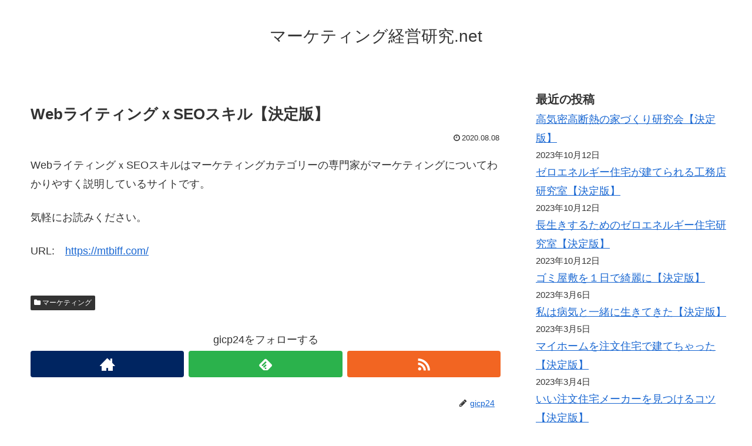

--- FILE ---
content_type: text/html; charset=UTF-8
request_url: https://marketkenkyu.net/archives/1179
body_size: 14222
content:
<!doctype html>
<html lang="ja">

<head>
  
  
<meta charset="utf-8">

<meta http-equiv="X-UA-Compatible" content="IE=edge">

<meta name="HandheldFriendly" content="True">
<meta name="MobileOptimized" content="320">
<meta name="viewport" content="width=device-width, initial-scale=1"/>



<title>WebライティングｘSEOスキル【決定版】  |  マーケティング経営研究.net</title>
<meta name='robots' content='max-image-preview:large' />
<link rel='dns-prefetch' href='//cdnjs.cloudflare.com' />
<link rel='dns-prefetch' href='//maxcdn.bootstrapcdn.com' />
<link rel="alternate" type="application/rss+xml" title="マーケティング経営研究.net &raquo; フィード" href="https://marketkenkyu.net/feed" />
<link rel="alternate" type="application/rss+xml" title="マーケティング経営研究.net &raquo; コメントフィード" href="https://marketkenkyu.net/comments/feed" />
<link rel="alternate" type="application/rss+xml" title="マーケティング経営研究.net &raquo; WebライティングｘSEOスキル【決定版】 のコメントのフィード" href="https://marketkenkyu.net/archives/1179/feed" />
<style id='wp-img-auto-sizes-contain-inline-css'>
img:is([sizes=auto i],[sizes^="auto," i]){contain-intrinsic-size:3000px 1500px}
/*# sourceURL=wp-img-auto-sizes-contain-inline-css */
</style>
<link rel='stylesheet' id='cocoon-style-css' href='https://marketkenkyu.net/wp-content/themes/cocoon-master/style.css?ver=6.9&#038;fver=20190216043208' media='all' />
<style id='cocoon-style-inline-css'>
@media screen and (max-width:480px){.page-body{font-size:16px}}.main{width:860px}.sidebar{width:356px}@media screen and (max-width:1242px){ .wrap{width:auto}.main,.sidebar,.sidebar-left .main,.sidebar-left .sidebar{margin:0 .5%}.main{width:67%}.sidebar{padding:0 10px;width:30%}.entry-card-thumb{width:38%}.entry-card-content{margin-left:40%}}body::after{content:url(https://marketkenkyu.net/wp-content/themes/cocoon-master/lib/analytics/access.php?post_id=1179&post_type=post);visibility:hidden;position:absolute;bottom:0;right:0;width:1px;height:1px;overflow:hidden} .toc-checkbox{display:none}.toc-content{visibility:hidden;  height:0;opacity:.2;transition:all .5s ease-out}.toc-checkbox:checked~.toc-content{ visibility:visible;padding-top:.6em;height:100%;opacity:1}.toc-title::after{content:'[開く]';margin-left:.5em;cursor:pointer;font-size:.8em}.toc-title:hover::after{text-decoration:underline}.toc-checkbox:checked+.toc-title::after{content:'[閉じる]'}#respond{display:none}.entry-content>*,.demo .entry-content p{line-height:1.8}.entry-content>*,.demo .entry-content p{margin-top:1.4em;margin-bottom:1.4em}.entry-content>.micro-top{margin-bottom:-1.54em}.entry-content>.micro-balloon{margin-bottom:-1.12em}.entry-content>.micro-bottom{margin-top:-1.54em}.entry-content>.micro-bottom.micro-balloon{margin-top:-1.12em;margin-bottom:1.4em}
/*# sourceURL=cocoon-style-inline-css */
</style>
<link rel='stylesheet' id='font-awesome-style-css' href='https://maxcdn.bootstrapcdn.com/font-awesome/4.7.0/css/font-awesome.min.css?ver=6.9' media='all' />
<link rel='stylesheet' id='icomoon-style-css' href='https://marketkenkyu.net/wp-content/themes/cocoon-master/webfonts/icomoon/style.css?ver=6.9&#038;fver=20190216043208' media='all' />
<link rel='stylesheet' id='baguettebox-style-css' href='https://marketkenkyu.net/wp-content/themes/cocoon-master/plugins/baguettebox/dist/baguetteBox.min.css?ver=6.9&#038;fver=20190216043208' media='all' />
<link rel='stylesheet' id='slick-theme-style-css' href='https://marketkenkyu.net/wp-content/themes/cocoon-master/plugins/slick/slick-theme.css?ver=6.9&#038;fver=20190216043208' media='all' />
<link rel='stylesheet' id='cocoon-child-style-css' href='https://marketkenkyu.net/wp-content/themes/cocoon-child-master/style.css?ver=6.9&#038;fver=20210601012502' media='all' />
<style id='wp-block-library-inline-css'>
:root{--wp-block-synced-color:#7a00df;--wp-block-synced-color--rgb:122,0,223;--wp-bound-block-color:var(--wp-block-synced-color);--wp-editor-canvas-background:#ddd;--wp-admin-theme-color:#007cba;--wp-admin-theme-color--rgb:0,124,186;--wp-admin-theme-color-darker-10:#006ba1;--wp-admin-theme-color-darker-10--rgb:0,107,160.5;--wp-admin-theme-color-darker-20:#005a87;--wp-admin-theme-color-darker-20--rgb:0,90,135;--wp-admin-border-width-focus:2px}@media (min-resolution:192dpi){:root{--wp-admin-border-width-focus:1.5px}}.wp-element-button{cursor:pointer}:root .has-very-light-gray-background-color{background-color:#eee}:root .has-very-dark-gray-background-color{background-color:#313131}:root .has-very-light-gray-color{color:#eee}:root .has-very-dark-gray-color{color:#313131}:root .has-vivid-green-cyan-to-vivid-cyan-blue-gradient-background{background:linear-gradient(135deg,#00d084,#0693e3)}:root .has-purple-crush-gradient-background{background:linear-gradient(135deg,#34e2e4,#4721fb 50%,#ab1dfe)}:root .has-hazy-dawn-gradient-background{background:linear-gradient(135deg,#faaca8,#dad0ec)}:root .has-subdued-olive-gradient-background{background:linear-gradient(135deg,#fafae1,#67a671)}:root .has-atomic-cream-gradient-background{background:linear-gradient(135deg,#fdd79a,#004a59)}:root .has-nightshade-gradient-background{background:linear-gradient(135deg,#330968,#31cdcf)}:root .has-midnight-gradient-background{background:linear-gradient(135deg,#020381,#2874fc)}:root{--wp--preset--font-size--normal:16px;--wp--preset--font-size--huge:42px}.has-regular-font-size{font-size:1em}.has-larger-font-size{font-size:2.625em}.has-normal-font-size{font-size:var(--wp--preset--font-size--normal)}.has-huge-font-size{font-size:var(--wp--preset--font-size--huge)}.has-text-align-center{text-align:center}.has-text-align-left{text-align:left}.has-text-align-right{text-align:right}.has-fit-text{white-space:nowrap!important}#end-resizable-editor-section{display:none}.aligncenter{clear:both}.items-justified-left{justify-content:flex-start}.items-justified-center{justify-content:center}.items-justified-right{justify-content:flex-end}.items-justified-space-between{justify-content:space-between}.screen-reader-text{border:0;clip-path:inset(50%);height:1px;margin:-1px;overflow:hidden;padding:0;position:absolute;width:1px;word-wrap:normal!important}.screen-reader-text:focus{background-color:#ddd;clip-path:none;color:#444;display:block;font-size:1em;height:auto;left:5px;line-height:normal;padding:15px 23px 14px;text-decoration:none;top:5px;width:auto;z-index:100000}html :where(.has-border-color){border-style:solid}html :where([style*=border-top-color]){border-top-style:solid}html :where([style*=border-right-color]){border-right-style:solid}html :where([style*=border-bottom-color]){border-bottom-style:solid}html :where([style*=border-left-color]){border-left-style:solid}html :where([style*=border-width]){border-style:solid}html :where([style*=border-top-width]){border-top-style:solid}html :where([style*=border-right-width]){border-right-style:solid}html :where([style*=border-bottom-width]){border-bottom-style:solid}html :where([style*=border-left-width]){border-left-style:solid}html :where(img[class*=wp-image-]){height:auto;max-width:100%}:where(figure){margin:0 0 1em}html :where(.is-position-sticky){--wp-admin--admin-bar--position-offset:var(--wp-admin--admin-bar--height,0px)}@media screen and (max-width:600px){html :where(.is-position-sticky){--wp-admin--admin-bar--position-offset:0px}}

/*# sourceURL=wp-block-library-inline-css */
</style><style id='wp-block-categories-inline-css' type='text/css'>
.wp-block-categories{box-sizing:border-box}.wp-block-categories.alignleft{margin-right:2em}.wp-block-categories.alignright{margin-left:2em}.wp-block-categories.wp-block-categories-dropdown.aligncenter{text-align:center}.wp-block-categories .wp-block-categories__label{display:block;width:100%}
/*# sourceURL=https://marketkenkyu.net/wp-includes/blocks/categories/style.min.css */
</style>
<style id='wp-block-heading-inline-css' type='text/css'>
h1:where(.wp-block-heading).has-background,h2:where(.wp-block-heading).has-background,h3:where(.wp-block-heading).has-background,h4:where(.wp-block-heading).has-background,h5:where(.wp-block-heading).has-background,h6:where(.wp-block-heading).has-background{padding:1.25em 2.375em}h1.has-text-align-left[style*=writing-mode]:where([style*=vertical-lr]),h1.has-text-align-right[style*=writing-mode]:where([style*=vertical-rl]),h2.has-text-align-left[style*=writing-mode]:where([style*=vertical-lr]),h2.has-text-align-right[style*=writing-mode]:where([style*=vertical-rl]),h3.has-text-align-left[style*=writing-mode]:where([style*=vertical-lr]),h3.has-text-align-right[style*=writing-mode]:where([style*=vertical-rl]),h4.has-text-align-left[style*=writing-mode]:where([style*=vertical-lr]),h4.has-text-align-right[style*=writing-mode]:where([style*=vertical-rl]),h5.has-text-align-left[style*=writing-mode]:where([style*=vertical-lr]),h5.has-text-align-right[style*=writing-mode]:where([style*=vertical-rl]),h6.has-text-align-left[style*=writing-mode]:where([style*=vertical-lr]),h6.has-text-align-right[style*=writing-mode]:where([style*=vertical-rl]){rotate:180deg}
/*# sourceURL=https://marketkenkyu.net/wp-includes/blocks/heading/style.min.css */
</style>
<style id='wp-block-latest-posts-inline-css' type='text/css'>
.wp-block-latest-posts{box-sizing:border-box}.wp-block-latest-posts.alignleft{margin-right:2em}.wp-block-latest-posts.alignright{margin-left:2em}.wp-block-latest-posts.wp-block-latest-posts__list{list-style:none}.wp-block-latest-posts.wp-block-latest-posts__list li{clear:both;overflow-wrap:break-word}.wp-block-latest-posts.is-grid{display:flex;flex-wrap:wrap}.wp-block-latest-posts.is-grid li{margin:0 1.25em 1.25em 0;width:100%}@media (min-width:600px){.wp-block-latest-posts.columns-2 li{width:calc(50% - .625em)}.wp-block-latest-posts.columns-2 li:nth-child(2n){margin-right:0}.wp-block-latest-posts.columns-3 li{width:calc(33.33333% - .83333em)}.wp-block-latest-posts.columns-3 li:nth-child(3n){margin-right:0}.wp-block-latest-posts.columns-4 li{width:calc(25% - .9375em)}.wp-block-latest-posts.columns-4 li:nth-child(4n){margin-right:0}.wp-block-latest-posts.columns-5 li{width:calc(20% - 1em)}.wp-block-latest-posts.columns-5 li:nth-child(5n){margin-right:0}.wp-block-latest-posts.columns-6 li{width:calc(16.66667% - 1.04167em)}.wp-block-latest-posts.columns-6 li:nth-child(6n){margin-right:0}}:root :where(.wp-block-latest-posts.is-grid){padding:0}:root :where(.wp-block-latest-posts.wp-block-latest-posts__list){padding-left:0}.wp-block-latest-posts__post-author,.wp-block-latest-posts__post-date{display:block;font-size:.8125em}.wp-block-latest-posts__post-excerpt,.wp-block-latest-posts__post-full-content{margin-bottom:1em;margin-top:.5em}.wp-block-latest-posts__featured-image a{display:inline-block}.wp-block-latest-posts__featured-image img{height:auto;max-width:100%;width:auto}.wp-block-latest-posts__featured-image.alignleft{float:left;margin-right:1em}.wp-block-latest-posts__featured-image.alignright{float:right;margin-left:1em}.wp-block-latest-posts__featured-image.aligncenter{margin-bottom:1em;text-align:center}
/*# sourceURL=https://marketkenkyu.net/wp-includes/blocks/latest-posts/style.min.css */
</style>
<style id='wp-block-loginout-inline-css' type='text/css'>
.wp-block-loginout{box-sizing:border-box}
/*# sourceURL=https://marketkenkyu.net/wp-includes/blocks/loginout/style.min.css */
</style>
<style id='wp-block-group-inline-css' type='text/css'>
.wp-block-group{box-sizing:border-box}:where(.wp-block-group.wp-block-group-is-layout-constrained){position:relative}
/*# sourceURL=https://marketkenkyu.net/wp-includes/blocks/group/style.min.css */
</style>
<style id='global-styles-inline-css' type='text/css'>
:root{--wp--preset--aspect-ratio--square: 1;--wp--preset--aspect-ratio--4-3: 4/3;--wp--preset--aspect-ratio--3-4: 3/4;--wp--preset--aspect-ratio--3-2: 3/2;--wp--preset--aspect-ratio--2-3: 2/3;--wp--preset--aspect-ratio--16-9: 16/9;--wp--preset--aspect-ratio--9-16: 9/16;--wp--preset--color--black: #000000;--wp--preset--color--cyan-bluish-gray: #abb8c3;--wp--preset--color--white: #ffffff;--wp--preset--color--pale-pink: #f78da7;--wp--preset--color--vivid-red: #cf2e2e;--wp--preset--color--luminous-vivid-orange: #ff6900;--wp--preset--color--luminous-vivid-amber: #fcb900;--wp--preset--color--light-green-cyan: #7bdcb5;--wp--preset--color--vivid-green-cyan: #00d084;--wp--preset--color--pale-cyan-blue: #8ed1fc;--wp--preset--color--vivid-cyan-blue: #0693e3;--wp--preset--color--vivid-purple: #9b51e0;--wp--preset--gradient--vivid-cyan-blue-to-vivid-purple: linear-gradient(135deg,rgb(6,147,227) 0%,rgb(155,81,224) 100%);--wp--preset--gradient--light-green-cyan-to-vivid-green-cyan: linear-gradient(135deg,rgb(122,220,180) 0%,rgb(0,208,130) 100%);--wp--preset--gradient--luminous-vivid-amber-to-luminous-vivid-orange: linear-gradient(135deg,rgb(252,185,0) 0%,rgb(255,105,0) 100%);--wp--preset--gradient--luminous-vivid-orange-to-vivid-red: linear-gradient(135deg,rgb(255,105,0) 0%,rgb(207,46,46) 100%);--wp--preset--gradient--very-light-gray-to-cyan-bluish-gray: linear-gradient(135deg,rgb(238,238,238) 0%,rgb(169,184,195) 100%);--wp--preset--gradient--cool-to-warm-spectrum: linear-gradient(135deg,rgb(74,234,220) 0%,rgb(151,120,209) 20%,rgb(207,42,186) 40%,rgb(238,44,130) 60%,rgb(251,105,98) 80%,rgb(254,248,76) 100%);--wp--preset--gradient--blush-light-purple: linear-gradient(135deg,rgb(255,206,236) 0%,rgb(152,150,240) 100%);--wp--preset--gradient--blush-bordeaux: linear-gradient(135deg,rgb(254,205,165) 0%,rgb(254,45,45) 50%,rgb(107,0,62) 100%);--wp--preset--gradient--luminous-dusk: linear-gradient(135deg,rgb(255,203,112) 0%,rgb(199,81,192) 50%,rgb(65,88,208) 100%);--wp--preset--gradient--pale-ocean: linear-gradient(135deg,rgb(255,245,203) 0%,rgb(182,227,212) 50%,rgb(51,167,181) 100%);--wp--preset--gradient--electric-grass: linear-gradient(135deg,rgb(202,248,128) 0%,rgb(113,206,126) 100%);--wp--preset--gradient--midnight: linear-gradient(135deg,rgb(2,3,129) 0%,rgb(40,116,252) 100%);--wp--preset--font-size--small: 13px;--wp--preset--font-size--medium: 20px;--wp--preset--font-size--large: 36px;--wp--preset--font-size--x-large: 42px;--wp--preset--spacing--20: 0.44rem;--wp--preset--spacing--30: 0.67rem;--wp--preset--spacing--40: 1rem;--wp--preset--spacing--50: 1.5rem;--wp--preset--spacing--60: 2.25rem;--wp--preset--spacing--70: 3.38rem;--wp--preset--spacing--80: 5.06rem;--wp--preset--shadow--natural: 6px 6px 9px rgba(0, 0, 0, 0.2);--wp--preset--shadow--deep: 12px 12px 50px rgba(0, 0, 0, 0.4);--wp--preset--shadow--sharp: 6px 6px 0px rgba(0, 0, 0, 0.2);--wp--preset--shadow--outlined: 6px 6px 0px -3px rgb(255, 255, 255), 6px 6px rgb(0, 0, 0);--wp--preset--shadow--crisp: 6px 6px 0px rgb(0, 0, 0);}:where(.is-layout-flex){gap: 0.5em;}:where(.is-layout-grid){gap: 0.5em;}body .is-layout-flex{display: flex;}.is-layout-flex{flex-wrap: wrap;align-items: center;}.is-layout-flex > :is(*, div){margin: 0;}body .is-layout-grid{display: grid;}.is-layout-grid > :is(*, div){margin: 0;}:where(.wp-block-columns.is-layout-flex){gap: 2em;}:where(.wp-block-columns.is-layout-grid){gap: 2em;}:where(.wp-block-post-template.is-layout-flex){gap: 1.25em;}:where(.wp-block-post-template.is-layout-grid){gap: 1.25em;}.has-black-color{color: var(--wp--preset--color--black) !important;}.has-cyan-bluish-gray-color{color: var(--wp--preset--color--cyan-bluish-gray) !important;}.has-white-color{color: var(--wp--preset--color--white) !important;}.has-pale-pink-color{color: var(--wp--preset--color--pale-pink) !important;}.has-vivid-red-color{color: var(--wp--preset--color--vivid-red) !important;}.has-luminous-vivid-orange-color{color: var(--wp--preset--color--luminous-vivid-orange) !important;}.has-luminous-vivid-amber-color{color: var(--wp--preset--color--luminous-vivid-amber) !important;}.has-light-green-cyan-color{color: var(--wp--preset--color--light-green-cyan) !important;}.has-vivid-green-cyan-color{color: var(--wp--preset--color--vivid-green-cyan) !important;}.has-pale-cyan-blue-color{color: var(--wp--preset--color--pale-cyan-blue) !important;}.has-vivid-cyan-blue-color{color: var(--wp--preset--color--vivid-cyan-blue) !important;}.has-vivid-purple-color{color: var(--wp--preset--color--vivid-purple) !important;}.has-black-background-color{background-color: var(--wp--preset--color--black) !important;}.has-cyan-bluish-gray-background-color{background-color: var(--wp--preset--color--cyan-bluish-gray) !important;}.has-white-background-color{background-color: var(--wp--preset--color--white) !important;}.has-pale-pink-background-color{background-color: var(--wp--preset--color--pale-pink) !important;}.has-vivid-red-background-color{background-color: var(--wp--preset--color--vivid-red) !important;}.has-luminous-vivid-orange-background-color{background-color: var(--wp--preset--color--luminous-vivid-orange) !important;}.has-luminous-vivid-amber-background-color{background-color: var(--wp--preset--color--luminous-vivid-amber) !important;}.has-light-green-cyan-background-color{background-color: var(--wp--preset--color--light-green-cyan) !important;}.has-vivid-green-cyan-background-color{background-color: var(--wp--preset--color--vivid-green-cyan) !important;}.has-pale-cyan-blue-background-color{background-color: var(--wp--preset--color--pale-cyan-blue) !important;}.has-vivid-cyan-blue-background-color{background-color: var(--wp--preset--color--vivid-cyan-blue) !important;}.has-vivid-purple-background-color{background-color: var(--wp--preset--color--vivid-purple) !important;}.has-black-border-color{border-color: var(--wp--preset--color--black) !important;}.has-cyan-bluish-gray-border-color{border-color: var(--wp--preset--color--cyan-bluish-gray) !important;}.has-white-border-color{border-color: var(--wp--preset--color--white) !important;}.has-pale-pink-border-color{border-color: var(--wp--preset--color--pale-pink) !important;}.has-vivid-red-border-color{border-color: var(--wp--preset--color--vivid-red) !important;}.has-luminous-vivid-orange-border-color{border-color: var(--wp--preset--color--luminous-vivid-orange) !important;}.has-luminous-vivid-amber-border-color{border-color: var(--wp--preset--color--luminous-vivid-amber) !important;}.has-light-green-cyan-border-color{border-color: var(--wp--preset--color--light-green-cyan) !important;}.has-vivid-green-cyan-border-color{border-color: var(--wp--preset--color--vivid-green-cyan) !important;}.has-pale-cyan-blue-border-color{border-color: var(--wp--preset--color--pale-cyan-blue) !important;}.has-vivid-cyan-blue-border-color{border-color: var(--wp--preset--color--vivid-cyan-blue) !important;}.has-vivid-purple-border-color{border-color: var(--wp--preset--color--vivid-purple) !important;}.has-vivid-cyan-blue-to-vivid-purple-gradient-background{background: var(--wp--preset--gradient--vivid-cyan-blue-to-vivid-purple) !important;}.has-light-green-cyan-to-vivid-green-cyan-gradient-background{background: var(--wp--preset--gradient--light-green-cyan-to-vivid-green-cyan) !important;}.has-luminous-vivid-amber-to-luminous-vivid-orange-gradient-background{background: var(--wp--preset--gradient--luminous-vivid-amber-to-luminous-vivid-orange) !important;}.has-luminous-vivid-orange-to-vivid-red-gradient-background{background: var(--wp--preset--gradient--luminous-vivid-orange-to-vivid-red) !important;}.has-very-light-gray-to-cyan-bluish-gray-gradient-background{background: var(--wp--preset--gradient--very-light-gray-to-cyan-bluish-gray) !important;}.has-cool-to-warm-spectrum-gradient-background{background: var(--wp--preset--gradient--cool-to-warm-spectrum) !important;}.has-blush-light-purple-gradient-background{background: var(--wp--preset--gradient--blush-light-purple) !important;}.has-blush-bordeaux-gradient-background{background: var(--wp--preset--gradient--blush-bordeaux) !important;}.has-luminous-dusk-gradient-background{background: var(--wp--preset--gradient--luminous-dusk) !important;}.has-pale-ocean-gradient-background{background: var(--wp--preset--gradient--pale-ocean) !important;}.has-electric-grass-gradient-background{background: var(--wp--preset--gradient--electric-grass) !important;}.has-midnight-gradient-background{background: var(--wp--preset--gradient--midnight) !important;}.has-small-font-size{font-size: var(--wp--preset--font-size--small) !important;}.has-medium-font-size{font-size: var(--wp--preset--font-size--medium) !important;}.has-large-font-size{font-size: var(--wp--preset--font-size--large) !important;}.has-x-large-font-size{font-size: var(--wp--preset--font-size--x-large) !important;}
/*# sourceURL=global-styles-inline-css */
</style>

<style id='classic-theme-styles-inline-css'>
/*! This file is auto-generated */
.wp-block-button__link{color:#fff;background-color:#32373c;border-radius:9999px;box-shadow:none;text-decoration:none;padding:calc(.667em + 2px) calc(1.333em + 2px);font-size:1.125em}.wp-block-file__button{background:#32373c;color:#fff;text-decoration:none}
/*# sourceURL=/wp-includes/css/classic-themes.min.css */
</style>
<link rel='shortlink' href='https://marketkenkyu.net/?p=1179' />
<!-- Cocoon site icon -->
<link rel="icon" href="https://marketkenkyu.net/wp-content/themes/cocoon-master/images/site-icon32x32.png" sizes="32x32" />
<link rel="icon" href="https://marketkenkyu.net/wp-content/themes/cocoon-master/images/site-icon192x192.png" sizes="192x192" />
<link rel="apple-touch-icon" href="https://marketkenkyu.net/wp-content/themes/cocoon-master/images/site-icon180x180.png" />
<meta name="msapplication-TileImage" content="https://marketkenkyu.net/wp-content/themes/cocoon-master/images/site-icon270x270.png" />
<!-- Cocoon canonical -->
<link rel="canonical" href="https://marketkenkyu.net/archives/1179">
<!-- Cocoon meta description -->
<meta name="description" content="WebライティングｘSEOスキルはマーケティングカテゴリーの専門家がマーケティングについてわかりやすく説明しているサイトです。気軽にお読みください。URL:　">
<!-- Cocoon meta keywords -->
<meta name="keywords" content="マーケティング">
<!-- Cocoon JSON-LD -->
<script type="application/ld+json">
{
  "@context": "https://schema.org",
  "@type": "Article",
  "mainEntityOfPage":{
    "@type":"WebPage",
    "@id":"https://marketkenkyu.net/archives/1179"
  },
  "headline": "WebライティングｘSEOスキル【決定版】",
  "image": {
    "@type": "ImageObject",
    "url": "https://marketkenkyu.net/wp-content/themes/cocoon-master/images/no-image-large.png",
    "width": 800,
    "height": 451
  },
  "datePublished": "2020-08-08T02:00:06+09:00",
  "dateModified": "2020-08-08T02:00:06+09:00",
  "author": {
    "@type": "Person",
    "name": "gicp24"
  },
  "publisher": {
    "@type": "Organization",
    "name": "マーケティング経営研究.net",
    "logo": {
      "@type": "ImageObject",
      "url": "https://marketkenkyu.net/wp-content/themes/cocoon-master/images/no-amp-logo.png",
      "width": 206,
      "height": 60
    }
  },
  "description": "WebライティングｘSEOスキルはマーケティングカテゴリーの専門家がマーケティングについてわかりやすく説明しているサイトです。気軽にお読みください。URL:　…"
}
</script>

<!-- OGP -->
<meta property="og:type" content="article">
<meta property="og:description" content="WebライティングｘSEOスキルはマーケティングカテゴリーの専門家がマーケティングについてわかりやすく説明しているサイトです。気軽にお読みください。URL:　">
<meta property="og:title" content="WebライティングｘSEOスキル【決定版】">
<meta property="og:url" content="https://marketkenkyu.net/archives/1179">
<meta property="og:image" content="https://marketkenkyu.net/wp-content/themes/cocoon-master/screenshot.jpg">
<meta property="og:site_name" content="マーケティング経営研究.net">
<meta property="og:locale" content="ja_JP">
<meta property="article:published_time" content="2020-08-08T02:00:06+09:00" />
<meta property="article:modified_time" content="2020-08-08T02:00:06+09:00" />
<meta property="article:section" content="マーケティング">
<!-- /OGP -->

<!-- Twitter Card -->
<meta name="twitter:card" content="summary">
<meta name="twitter:description" content="WebライティングｘSEOスキルはマーケティングカテゴリーの専門家がマーケティングについてわかりやすく説明しているサイトです。気軽にお読みください。URL:　">
<meta name="twitter:title" content="WebライティングｘSEOスキル【決定版】">
<meta name="twitter:url" content="https://marketkenkyu.net/archives/1179">
<meta name="twitter:image" content="https://marketkenkyu.net/wp-content/themes/cocoon-master/screenshot.jpg">
<meta name="twitter:domain" content="marketkenkyu.net">
<!-- /Twitter Card -->




</head>

<body class="wp-singular post-template-default single single-post postid-1179 single-format-standard wp-theme-cocoon-master wp-child-theme-cocoon-child-master public-page page-body categoryid-26 ff-yu-gothic fz-18px fw-400 hlt-center-logo-wrap ect-entry-card-wrap rect-entry-card-wrap  scrollable-sidebar no-scrollable-main sidebar-right mblt-slide-in author-admin mobile-button-slide-in no-mobile-sidebar no-thumbnail no-sp-snippet" itemscope itemtype="https://schema.org/WebPage">





<div id="container" class="container cf">
  
<div id="header-container" class="header-container">
  <div class="header-container-in hlt-center-logo">
    <header id="header" class="header cf" itemscope itemtype="https://schema.org/WPHeader">

      <div id="header-in" class="header-in wrap cf" itemscope itemtype="https://schema.org/WebSite">

        
<div class="tagline" itemprop="alternativeHeadline"></div>

        <div class="logo logo-header logo-text"><a href="https://marketkenkyu.net" class="site-name site-name-text-link" itemprop="url"><span class="site-name-text" itemprop="name about">マーケティング経営研究.net</span></a></div>
        
      </div>

    </header>

    <!-- Navigation -->
<nav id="navi" class="navi cf" itemscope itemtype="https://schema.org/SiteNavigationElement">
  <div id="navi-in" class="navi-in wrap cf">
          </div><!-- /#navi-in -->
</nav>
<!-- /Navigation -->
  </div><!-- /.header-container-in -->
</div><!-- /.header-container -->

  
  

  
  
  
  
  
  <div id="content" class="content cf">

    <div id="content-in" class="content-in wrap">

        <main id="main" class="main" itemscope itemtype="https://schema.org/Blog">



<article id="post-1179" class="article post-1179 post type-post status-publish format-standard hentry category-26-post" itemscope="itemscope" itemprop="blogPost" itemtype="https://schema.org/BlogPosting">
  
      
      
      <header class="article-header entry-header">
        <h1 class="entry-title" itemprop="headline">
          WebライティングｘSEOスキル【決定版】        </h1>

        
        
        <div class="eye-catch-wrap display-none">
<figure class="eye-catch" itemprop="image" itemscope itemtype="https://schema.org/ImageObject">
   <img src="https://marketkenkyu.net/wp-content/themes/cocoon-master/screenshot.jpg" width="880" height="660" alt="">  <meta itemprop="url" content="https://marketkenkyu.net/wp-content/themes/cocoon-master/screenshot.jpg">
  <meta itemprop="width" content="880">
  <meta itemprop="height" content="660">
  <span class="cat-label cat-label-26">マーケティング</span></figure>
</div>

        

        <div class="date-tags">
  <span class="post-date"><time class="entry-date date published updated" datetime="2020-08-08T02:00:06+09:00" itemprop="datePublished dateModified">2020.08.08</time></span>
  </div>


         
        
        
      </header>

      <div class="entry-content cf" itemprop="mainEntityOfPage">
      <p>WebライティングｘSEOスキルはマーケティングカテゴリーの専門家がマーケティングについてわかりやすく説明しているサイトです。</p>
<p>気軽にお読みください。</p>
<p>URL:　<a href="https://mtbiff.com/" target="_blank">https://mtbiff.com/</a></p>
      </div>

      
      <footer class="article-footer entry-footer">

        
        
        
<div class="entry-categories-tags ctdt-one-row">
  <div class="entry-categories"><a class="cat-link cat-link-26" href="https://marketkenkyu.net/archives/category/%e3%83%9e%e3%83%bc%e3%82%b1%e3%83%86%e3%82%a3%e3%83%b3%e3%82%b0">マーケティング</a></div>
  <div class="entry-tags"></div>
</div>

        
        
        
        
        
        <!-- SNSページ -->
<div class="sns-follow bc-brand-color fbc-hide">

    <div class="sns-follow-message">gicp24をフォローする</div>
    <div class="sns-follow-buttons sns-buttons">

      <a href="https://marketkenkyu.net" class="follow-button website-button website-follow-button-sq" target="_blank" title="著者サイト" rel="nofollow"><span class="icon-home-logo"></span></a>
  
  
  
  
  
  
  
  
  
  
  
  
  
      <a href="//feedly.com/i/subscription/feed/https%3A%2F%2Fmarketkenkyu.net%2Ffeed" class="follow-button feedly-button feedly-follow-button-sq" target="blank" title="feedlyで更新情報を購読" rel="nofollow"><span class="icon-feedly-logo"></span><span class="follow-count feedly-follow-count"></span></a>
  
      <a href="https://marketkenkyu.net/feed" class="follow-button rss-button rss-follow-button-sq" target="_blank" title="RSSで更新情報をフォロー" rel="nofollow"><span class="icon-rss-logo"></span></a>
  
  </div><!-- /.sns-follow-buttons -->

</div><!-- /.sns-follow -->

        
        
        
        <div class="footer-meta">
  <div class="author-info">
    <a href="https://marketkenkyu.net/archives/author/gicp24" class="author-link">
      <span class="post-author vcard author" itemprop="editor author creator copyrightHolder" itemscope itemtype="https://schema.org/Person">
        <span class="author-name fn" itemprop="name">gicp24</span>
      </span>
    </a>
  </div>
</div>

        <!-- publisher設定 -->
                <div class="publisher" itemprop="publisher" itemscope itemtype="https://schema.org/Organization">
            <div itemprop="logo" itemscope itemtype="https://schema.org/ImageObject">
              <img src="https://marketkenkyu.net/wp-content/themes/cocoon-master/images/no-amp-logo.png" width="206" height="60" alt="">
              <meta itemprop="url" content="https://marketkenkyu.net/wp-content/themes/cocoon-master/images/no-amp-logo.png">
              <meta itemprop="width" content="206">
              <meta itemprop="height" content="60">
            </div>
            <div itemprop="name">マーケティング経営研究.net</div>
        </div>
      </footer>

    </article>


<div class="under-entry-content">
  <aside id="related-entries" class="related-entries rect-entry-card">
  <h2 class="related-entry-heading">
    <span class="related-entry-main-heading main-caption">
      関連記事    </span>
      </h2>
  <div class="related-list">
           <a href="https://marketkenkyu.net/archives/775" class="related-entry-card-wrap a-wrap border-element cf" title="B2Bコンテンツマーケティングで負けない【決定版】">
<article class="related-entry-card e-card cf">

  <figure class="related-entry-card-thumb card-thumb e-card-thumb">
        <img src="https://marketkenkyu.net/wp-content/themes/cocoon-master/images/no-image-160.png" alt="" class="no-image related-entry-card-no-image" width="160" height="90" />
        <span class="cat-label cat-label-26">マーケティング</span>  </figure><!-- /.related-entry-thumb -->

  <div class="related-entry-card-content card-content e-card-content">
    <h3 class="related-entry-card-title card-title e-card-title">
      B2Bコンテンツマーケティングで負けない【決定版】    </h3>
        <div class="related-entry-card-snippet card-snippet e-card-snippet">
      B2Bコンテンツマーケティングで負けないはマーケティングカテゴリーの専門家がマーケティングについてわかりやすく説明しているサイトです。

気軽にお読みください。

URL:　    </div>
        <div class="related-entry-card-meta card-meta e-card-meta">
      <div class="related-entry-card-info e-card-info">
                              </div>
    </div>

  </div><!-- /.related-entry-card-content -->



</article><!-- /.related-entry-card -->
</a><!-- /.related-entry-card-wrap -->
       <a href="https://marketkenkyu.net/archives/785" class="related-entry-card-wrap a-wrap border-element cf" title="デマンドジェネレーションのツボ【決定版】">
<article class="related-entry-card e-card cf">

  <figure class="related-entry-card-thumb card-thumb e-card-thumb">
        <img src="https://marketkenkyu.net/wp-content/themes/cocoon-master/images/no-image-160.png" alt="" class="no-image related-entry-card-no-image" width="160" height="90" />
        <span class="cat-label cat-label-26">マーケティング</span>  </figure><!-- /.related-entry-thumb -->

  <div class="related-entry-card-content card-content e-card-content">
    <h3 class="related-entry-card-title card-title e-card-title">
      デマンドジェネレーションのツボ【決定版】    </h3>
        <div class="related-entry-card-snippet card-snippet e-card-snippet">
      デマンドジェネレーションのツボはマーケティングカテゴリーの専門家がマーケティングについてわかりやすく説明しているサイトです。

気軽にお読みください。

URL:　    </div>
        <div class="related-entry-card-meta card-meta e-card-meta">
      <div class="related-entry-card-info e-card-info">
                              </div>
    </div>

  </div><!-- /.related-entry-card-content -->



</article><!-- /.related-entry-card -->
</a><!-- /.related-entry-card-wrap -->
       <a href="https://marketkenkyu.net/archives/795" class="related-entry-card-wrap a-wrap border-element cf" title="ネットショップで今日から使えるリードナーチャリング【決定版】">
<article class="related-entry-card e-card cf">

  <figure class="related-entry-card-thumb card-thumb e-card-thumb">
        <img src="https://marketkenkyu.net/wp-content/themes/cocoon-master/images/no-image-160.png" alt="" class="no-image related-entry-card-no-image" width="160" height="90" />
        <span class="cat-label cat-label-26">マーケティング</span>  </figure><!-- /.related-entry-thumb -->

  <div class="related-entry-card-content card-content e-card-content">
    <h3 class="related-entry-card-title card-title e-card-title">
      ネットショップで今日から使えるリードナーチャリング【決定版】    </h3>
        <div class="related-entry-card-snippet card-snippet e-card-snippet">
      ネットショップで今日から使えるリードナーチャリングはマーケティングカテゴリーの専門家がマーケティングについてわかりやすく説明しているサイトです。

気軽にお読みください。

URL:　    </div>
        <div class="related-entry-card-meta card-meta e-card-meta">
      <div class="related-entry-card-info e-card-info">
                              </div>
    </div>

  </div><!-- /.related-entry-card-content -->



</article><!-- /.related-entry-card -->
</a><!-- /.related-entry-card-wrap -->
       <a href="https://marketkenkyu.net/archives/763" class="related-entry-card-wrap a-wrap border-element cf" title="そんなにメルマガって難しい？【決定版】">
<article class="related-entry-card e-card cf">

  <figure class="related-entry-card-thumb card-thumb e-card-thumb">
        <img src="https://marketkenkyu.net/wp-content/themes/cocoon-master/images/no-image-160.png" alt="" class="no-image related-entry-card-no-image" width="160" height="90" />
        <span class="cat-label cat-label-26">マーケティング</span>  </figure><!-- /.related-entry-thumb -->

  <div class="related-entry-card-content card-content e-card-content">
    <h3 class="related-entry-card-title card-title e-card-title">
      そんなにメルマガって難しい？【決定版】    </h3>
        <div class="related-entry-card-snippet card-snippet e-card-snippet">
      そんなにメルマガって難しい？はマーケティングカテゴリーの専門家がマーケティングについてわかりやすく説明しているサイトです。

気軽にお読みください。

URL:　    </div>
        <div class="related-entry-card-meta card-meta e-card-meta">
      <div class="related-entry-card-info e-card-info">
                              </div>
    </div>

  </div><!-- /.related-entry-card-content -->



</article><!-- /.related-entry-card -->
</a><!-- /.related-entry-card-wrap -->
       <a href="https://marketkenkyu.net/archives/784" class="related-entry-card-wrap a-wrap border-element cf" title="デマンドジェネレーションってナニ？から始まる【決定版】">
<article class="related-entry-card e-card cf">

  <figure class="related-entry-card-thumb card-thumb e-card-thumb">
        <img src="https://marketkenkyu.net/wp-content/themes/cocoon-master/images/no-image-160.png" alt="" class="no-image related-entry-card-no-image" width="160" height="90" />
        <span class="cat-label cat-label-26">マーケティング</span>  </figure><!-- /.related-entry-thumb -->

  <div class="related-entry-card-content card-content e-card-content">
    <h3 class="related-entry-card-title card-title e-card-title">
      デマンドジェネレーションってナニ？から始まる【決定版】    </h3>
        <div class="related-entry-card-snippet card-snippet e-card-snippet">
      デマンドジェネレーションってナニ？から始まるはマーケティングカテゴリーの専門家がマーケティングについてわかりやすく説明しているサイトです。

気軽にお読みください。

URL:　    </div>
        <div class="related-entry-card-meta card-meta e-card-meta">
      <div class="related-entry-card-info e-card-info">
                              </div>
    </div>

  </div><!-- /.related-entry-card-content -->



</article><!-- /.related-entry-card -->
</a><!-- /.related-entry-card-wrap -->
       <a href="https://marketkenkyu.net/archives/752" class="related-entry-card-wrap a-wrap border-element cf" title="みんなで考える最強のマーケティング【決定版】">
<article class="related-entry-card e-card cf">

  <figure class="related-entry-card-thumb card-thumb e-card-thumb">
        <img src="https://marketkenkyu.net/wp-content/themes/cocoon-master/images/no-image-160.png" alt="" class="no-image related-entry-card-no-image" width="160" height="90" />
        <span class="cat-label cat-label-26">マーケティング</span>  </figure><!-- /.related-entry-thumb -->

  <div class="related-entry-card-content card-content e-card-content">
    <h3 class="related-entry-card-title card-title e-card-title">
      みんなで考える最強のマーケティング【決定版】    </h3>
        <div class="related-entry-card-snippet card-snippet e-card-snippet">
      みんなで考える最強のマーケティングはマーケティングカテゴリーの専門家がマーケティングについてわかりやすく説明しているサイトです。

気軽にお読みください。

URL:　    </div>
        <div class="related-entry-card-meta card-meta e-card-meta">
      <div class="related-entry-card-info e-card-info">
                              </div>
    </div>

  </div><!-- /.related-entry-card-content -->



</article><!-- /.related-entry-card -->
</a><!-- /.related-entry-card-wrap -->
  
    </div>
</aside>

  
  
  <div id="pager-post-navi" class="pager-post-navi post-navi-default cf">
<a href="https://marketkenkyu.net/archives/146" title="イベント制作事務局の役割【決定版】" class="prev-post a-wrap border-element cf">
        <figure class="prev-post-thumb card-thumb"><img src="https://marketkenkyu.net/wp-content/themes/cocoon-master/images/no-image-160.png" alt="" class="no-image post-navi-no-image" srcset="https://marketkenkyu.net/wp-content/themes/cocoon-master/images/no-image-160.png 120w" width="120" height="68" sizes="(max-width: 120px) 120vw, 68px" /></figure>
        <div class="prev-post-title">イベント制作事務局の役割【決定版】</div></a><a href="https://marketkenkyu.net/archives/236" title="注文住宅で収納スペース設計に悩んだら【決定版】" class="next-post a-wrap cf">
        <figure class="next-post-thumb card-thumb">
        <img src="https://marketkenkyu.net/wp-content/themes/cocoon-master/images/no-image-160.png" alt="" class="no-image post-navi-no-image" srcset="https://marketkenkyu.net/wp-content/themes/cocoon-master/images/no-image-160.png 120w" width="120" height="68" sizes="(max-width: 120px) 120vw, 68px" /></figure>
<div class="next-post-title">注文住宅で収納スペース設計に悩んだら【決定版】</div></a></div><!-- /.pager-post-navi -->

  <!-- comment area -->
<div id="comment-area" class="comment-area">
  <section class="comment-list">
    <h2 id="comments" class="comment-title">
      コメント          </h2>

      </section>
  <aside class="comment-form">      <button id="comment-reply-btn" class="comment-btn key-btn">コメントを書き込む</button>
    	<div id="respond" class="comment-respond">
		<h3 id="reply-title" class="comment-reply-title">コメントをどうぞ <small><a rel="nofollow" id="cancel-comment-reply-link" href="/archives/1179#respond" style="display:none;">コメントをキャンセル</a></small></h3><form action="https://marketkenkyu.net/wp-comments-post.php" method="post" id="commentform" class="comment-form"><p class="comment-notes"><span id="email-notes">メールアドレスが公開されることはありません。</span> <span class="required">*</span> が付いている欄は必須項目です</p><p class="comment-form-comment"><label for="comment">コメント <span class="required">※</span></label> <textarea id="comment" name="comment" cols="45" rows="8" maxlength="65525" required="required"></textarea></p><p class="comment-form-author"><label for="author">名前 <span class="required">※</span></label> <input id="author" name="author" type="text" value="" size="30" maxlength="245" autocomplete="name" required="required" /></p>
<p class="comment-form-email"><label for="email">メール <span class="required">※</span></label> <input id="email" name="email" type="text" value="" size="30" maxlength="100" aria-describedby="email-notes" autocomplete="email" required="required" /></p>
<p class="comment-form-url"><label for="url">サイト</label> <input id="url" name="url" type="text" value="" size="30" maxlength="200" autocomplete="url" /></p>
<p class="comment-form-cookies-consent"><input id="wp-comment-cookies-consent" name="wp-comment-cookies-consent" type="checkbox" value="yes" /> <label for="wp-comment-cookies-consent">次回のコメントで使用するためブラウザーに自分の名前、メールアドレス、サイトを保存する。</label></p>
<p><img src="https://marketkenkyu.net/wp-content/siteguard/707469937.png" alt="CAPTCHA"></p><p><label for="siteguard_captcha">上に表示された文字を入力してください。</label><br /><input type="text" name="siteguard_captcha" id="siteguard_captcha" class="input" value="" size="10" aria-required="true" /><input type="hidden" name="siteguard_captcha_prefix" id="siteguard_captcha_prefix" value="707469937" /></p><p class="form-submit"><input name="submit" type="submit" id="submit" class="submit" value="コメントを送信" /> <input type='hidden' name='comment_post_ID' value='1179' id='comment_post_ID' />
<input type='hidden' name='comment_parent' id='comment_parent' value='0' />
</p></form>	</div><!-- #respond -->
	</aside></div><!-- /.comment area -->


  
</div>

<div id="breadcrumb" class="breadcrumb breadcrumb-category sbp-main-bottom" itemscope itemtype="https://schema.org/BreadcrumbList"><div class="breadcrumb-home" itemscope itemtype="https://schema.org/ListItem" itemprop="itemListElement"><span class="fa fa-home fa-fw"></span><a href="https://marketkenkyu.net" itemprop="item"><span itemprop="name">ホーム</span></a><meta itemprop="position" content="1" /><span class="sp"><span class="fa fa-angle-right"></span></span></div><div class="breadcrumb-item" itemscope itemtype="https://schema.org/ListItem" itemprop="itemListElement"><span class="fa fa-folder fa-fw"></span><a href="https://marketkenkyu.net/archives/category/%e3%83%9e%e3%83%bc%e3%82%b1%e3%83%86%e3%82%a3%e3%83%b3%e3%82%b0" itemprop="item"><span itemprop="name">マーケティング</span></a><meta itemprop="position" content="2" /></div></div><!-- /#breadcrumb -->

          </main>

        <div id="sidebar" class="sidebar nwa cf" role="complementary">

  
	<aside id="block-3" class="widget widget-sidebar widget-sidebar-standard widget_block">
<div class="wp-block-group"><div class="wp-block-group__inner-container is-layout-flow wp-block-group-is-layout-flow">
<h2 class="wp-block-heading">最近の投稿</h2>


<ul class="wp-block-latest-posts__list has-dates wp-block-latest-posts"><li><a class="wp-block-latest-posts__post-title" href="https://marketkenkyu.net/archives/1216">高気密高断熱の家づくり研究会【決定版】</a><time datetime="2023-10-12T18:07:31+09:00" class="wp-block-latest-posts__post-date">2023年10月12日</time></li>
<li><a class="wp-block-latest-posts__post-title" href="https://marketkenkyu.net/archives/1214">ゼロエネルギー住宅が建てられる工務店研究室【決定版】</a><time datetime="2023-10-12T18:06:09+09:00" class="wp-block-latest-posts__post-date">2023年10月12日</time></li>
<li><a class="wp-block-latest-posts__post-title" href="https://marketkenkyu.net/archives/1212">長生きするためのゼロエネルギー住宅研究室【決定版】</a><time datetime="2023-10-12T18:05:06+09:00" class="wp-block-latest-posts__post-date">2023年10月12日</time></li>
<li><a class="wp-block-latest-posts__post-title" href="https://marketkenkyu.net/archives/529">ゴミ屋敷を１日で綺麗に【決定版】</a><time datetime="2023-03-06T13:03:31+09:00" class="wp-block-latest-posts__post-date">2023年3月6日</time></li>
<li><a class="wp-block-latest-posts__post-title" href="https://marketkenkyu.net/archives/593">私は病気と一緒に生きてきた【決定版】</a><time datetime="2023-03-05T15:57:54+09:00" class="wp-block-latest-posts__post-date">2023年3月5日</time></li>
<li><a class="wp-block-latest-posts__post-title" href="https://marketkenkyu.net/archives/330">マイホームを注文住宅で建てちゃった【決定版】</a><time datetime="2023-03-04T09:37:59+09:00" class="wp-block-latest-posts__post-date">2023年3月4日</time></li>
<li><a class="wp-block-latest-posts__post-title" href="https://marketkenkyu.net/archives/211">いい注文住宅メーカーを見つけるコツ【決定版】</a><time datetime="2023-03-04T07:20:36+09:00" class="wp-block-latest-posts__post-date">2023年3月4日</time></li>
<li><a class="wp-block-latest-posts__post-title" href="https://marketkenkyu.net/archives/58">街エステで綺麗に痩せよう【決定版】</a><time datetime="2023-03-02T23:12:17+09:00" class="wp-block-latest-posts__post-date">2023年3月2日</time></li>
<li><a class="wp-block-latest-posts__post-title" href="https://marketkenkyu.net/archives/858">離婚相談駆け込みサイト【決定版】</a><time datetime="2023-03-02T09:22:50+09:00" class="wp-block-latest-posts__post-date">2023年3月2日</time></li>
<li><a class="wp-block-latest-posts__post-title" href="https://marketkenkyu.net/archives/1087">はじめての不動産相続ノウハウ【決定版】</a><time datetime="2023-02-28T15:01:41+09:00" class="wp-block-latest-posts__post-date">2023年2月28日</time></li>
<li><a class="wp-block-latest-posts__post-title" href="https://marketkenkyu.net/archives/1101">いい写真を研究するサイト【決定版】</a><time datetime="2023-02-28T05:10:32+09:00" class="wp-block-latest-posts__post-date">2023年2月28日</time></li>
<li><a class="wp-block-latest-posts__post-title" href="https://marketkenkyu.net/archives/33">エステで幸せ結婚生活を送ろう！【決定版】</a><time datetime="2023-02-27T17:58:00+09:00" class="wp-block-latest-posts__post-date">2023年2月27日</time></li>
<li><a class="wp-block-latest-posts__post-title" href="https://marketkenkyu.net/archives/437">水素で健康生活【決定版】</a><time datetime="2023-02-27T04:25:05+09:00" class="wp-block-latest-posts__post-date">2023年2月27日</time></li>
<li><a class="wp-block-latest-posts__post-title" href="https://marketkenkyu.net/archives/932">新築一戸建てのオーディオルーム改造部【決定版】</a><time datetime="2023-02-26T13:46:29+09:00" class="wp-block-latest-posts__post-date">2023年2月26日</time></li>
<li><a class="wp-block-latest-posts__post-title" href="https://marketkenkyu.net/archives/213">一番気になる注文住宅の費用【決定版】</a><time datetime="2023-02-25T06:11:24+09:00" class="wp-block-latest-posts__post-date">2023年2月25日</time></li>
<li><a class="wp-block-latest-posts__post-title" href="https://marketkenkyu.net/archives/671">薄毛に効果的な食生活の勘違い【決定版】</a><time datetime="2023-02-24T08:53:14+09:00" class="wp-block-latest-posts__post-date">2023年2月24日</time></li>
<li><a class="wp-block-latest-posts__post-title" href="https://marketkenkyu.net/archives/954">ビジネス始めるならまずはシェアオフィス【決定版】</a><time datetime="2023-02-24T06:07:38+09:00" class="wp-block-latest-posts__post-date">2023年2月24日</time></li>
<li><a class="wp-block-latest-posts__post-title" href="https://marketkenkyu.net/archives/1193">ただただ犬たちと健康食の日々【決定版】</a><time datetime="2023-02-23T23:35:56+09:00" class="wp-block-latest-posts__post-date">2023年2月23日</time></li>
<li><a class="wp-block-latest-posts__post-title" href="https://marketkenkyu.net/archives/957">コワーキングスペースとレンタルオフィスどっちがいい？【決定版】</a><time datetime="2023-02-23T05:38:26+09:00" class="wp-block-latest-posts__post-date">2023年2月23日</time></li>
<li><a class="wp-block-latest-posts__post-title" href="https://marketkenkyu.net/archives/1166">BtoBでもSNSマーケティングは効果的？【決定版】</a><time datetime="2023-02-23T04:14:40+09:00" class="wp-block-latest-posts__post-date">2023年2月23日</time></li>
<li><a class="wp-block-latest-posts__post-title" href="https://marketkenkyu.net/archives/190">夢の１軒家購入情報サイト【決定版】</a><time datetime="2023-02-21T19:24:34+09:00" class="wp-block-latest-posts__post-date">2023年2月21日</time></li>
<li><a class="wp-block-latest-posts__post-title" href="https://marketkenkyu.net/archives/1036">ジュエリーでどこまで変身できるのか？【決定版】</a><time datetime="2023-02-21T00:33:01+09:00" class="wp-block-latest-posts__post-date">2023年2月21日</time></li>
<li><a class="wp-block-latest-posts__post-title" href="https://marketkenkyu.net/archives/1104">青いフォトスタジオコレクション【決定版】</a><time datetime="2023-02-16T19:52:04+09:00" class="wp-block-latest-posts__post-date">2023年2月16日</time></li>
<li><a class="wp-block-latest-posts__post-title" href="https://marketkenkyu.net/archives/39">イマドキの30代男女のためのエステ情報【決定版】</a><time datetime="2023-02-15T17:35:31+09:00" class="wp-block-latest-posts__post-date">2023年2月15日</time></li>
<li><a class="wp-block-latest-posts__post-title" href="https://marketkenkyu.net/archives/740">歯科矯正の基礎知識【決定版】</a><time datetime="2023-02-14T15:22:37+09:00" class="wp-block-latest-posts__post-date">2023年2月14日</time></li>
<li><a class="wp-block-latest-posts__post-title" href="https://marketkenkyu.net/archives/535">片付け依頼業者選びの方法【決定版】</a><time datetime="2023-02-13T07:18:21+09:00" class="wp-block-latest-posts__post-date">2023年2月13日</time></li>
<li><a class="wp-block-latest-posts__post-title" href="https://marketkenkyu.net/archives/396">家を建てる方法を学ぶ【決定版】</a><time datetime="2023-02-12T09:24:53+09:00" class="wp-block-latest-posts__post-date">2023年2月12日</time></li>
<li><a class="wp-block-latest-posts__post-title" href="https://marketkenkyu.net/archives/453">健康になれる水の飲み方ガイド【決定版】</a><time datetime="2023-02-11T05:29:33+09:00" class="wp-block-latest-posts__post-date">2023年2月11日</time></li>
<li><a class="wp-block-latest-posts__post-title" href="https://marketkenkyu.net/archives/431">にきびの出来ない肌にする【決定版】</a><time datetime="2023-02-10T16:47:37+09:00" class="wp-block-latest-posts__post-date">2023年2月10日</time></li>
<li><a class="wp-block-latest-posts__post-title" href="https://marketkenkyu.net/archives/595">実は知らない病院の選び方【決定版】</a><time datetime="2023-02-10T15:55:33+09:00" class="wp-block-latest-posts__post-date">2023年2月10日</time></li>
</ul></div></div>
</aside><aside id="block-4" class="widget widget-sidebar widget-sidebar-standard widget_block">
<div class="wp-block-group"><div class="wp-block-group__inner-container is-layout-flow wp-block-group-is-layout-flow"></div></div>
</aside>
  
    <div id="sidebar-scroll" class="sidebar-scroll">
    <aside id="block-5" class="widget widget-sidebar widget-sidebar-scroll widget_block">
<div class="wp-block-group"><div class="wp-block-group__inner-container is-layout-flow wp-block-group-is-layout-flow"></div></div>
</aside><aside id="block-6" class="widget widget-sidebar widget-sidebar-scroll widget_block">
<div class="wp-block-group"><div class="wp-block-group__inner-container is-layout-flow wp-block-group-is-layout-flow">
<h2 class="wp-block-heading">カテゴリー</h2>


<ul class="wp-block-categories-list wp-block-categories">	<li class="cat-item cat-item-24"><a href="https://marketkenkyu.net/archives/category/aga">AGA</a>
</li>
	<li class="cat-item cat-item-13"><a href="https://marketkenkyu.net/archives/category/%e3%82%a4%e3%83%99%e3%83%b3%e3%83%88">イベント</a>
</li>
	<li class="cat-item cat-item-2"><a href="https://marketkenkyu.net/archives/category/%e3%82%a8%e3%82%b9%e3%83%86">エステ</a>
</li>
	<li class="cat-item cat-item-4"><a href="https://marketkenkyu.net/archives/category/%e3%82%ab%e3%82%a6%e3%83%b3%e3%82%bb%e3%83%aa%e3%83%b3%e3%82%b0">カウンセリング</a>
</li>
	<li class="cat-item cat-item-7"><a href="https://marketkenkyu.net/archives/category/%e3%82%ab%e3%83%a9%e3%83%bc%e3%82%bb%e3%83%a9%e3%83%94%e3%83%bc">カラーセラピー</a>
</li>
	<li class="cat-item cat-item-3"><a href="https://marketkenkyu.net/archives/category/%e3%82%af%e3%83%ac%e3%82%b8%e3%83%83%e3%83%88">クレジット</a>
</li>
	<li class="cat-item cat-item-31"><a href="https://marketkenkyu.net/archives/category/%e3%82%b7%e3%82%a7%e3%82%a2%e3%82%aa%e3%83%95%e3%82%a3%e3%82%b9">シェアオフィス</a>
</li>
	<li class="cat-item cat-item-33"><a href="https://marketkenkyu.net/archives/category/%e3%82%b8%e3%83%a5%e3%82%a8%e3%83%aa%e3%83%bc">ジュエリー</a>
</li>
	<li class="cat-item cat-item-34"><a href="https://marketkenkyu.net/archives/category/%e3%82%b9%e3%83%88%e3%83%a9%e3%83%83%e3%83%97">ストラップ</a>
</li>
	<li class="cat-item cat-item-14"><a href="https://marketkenkyu.net/archives/category/%e3%83%93%e3%83%83%e3%82%b0%e3%83%87%e3%83%bc%e3%82%bf">ビッグデータ</a>
</li>
	<li class="cat-item cat-item-36"><a href="https://marketkenkyu.net/archives/category/%e3%83%95%e3%82%a1%e3%83%83%e3%82%b7%e3%83%a7%e3%83%b3">ファッション</a>
</li>
	<li class="cat-item cat-item-20"><a href="https://marketkenkyu.net/archives/category/%e3%83%95%e3%82%b3%e3%82%a4%e3%83%80%e3%83%b3">フコイダン</a>
</li>
	<li class="cat-item cat-item-12"><a href="https://marketkenkyu.net/archives/category/%e3%83%9a%e3%83%83%e3%83%88">ペット</a>
</li>
	<li class="cat-item cat-item-26"><a href="https://marketkenkyu.net/archives/category/%e3%83%9e%e3%83%bc%e3%82%b1%e3%83%86%e3%82%a3%e3%83%b3%e3%82%b0">マーケティング</a>
</li>
	<li class="cat-item cat-item-10"><a href="https://marketkenkyu.net/archives/category/%e3%83%a1%e3%83%83%e3%82%ad">メッキ</a>
</li>
	<li class="cat-item cat-item-9"><a href="https://marketkenkyu.net/archives/category/%e4%bd%8f%e5%ae%85">住宅</a>
</li>
	<li class="cat-item cat-item-22"><a href="https://marketkenkyu.net/archives/category/%e5%82%b5%e5%8b%99">債務</a>
</li>
	<li class="cat-item cat-item-37"><a href="https://marketkenkyu.net/archives/category/%e5%86%99%e7%9c%9f%e9%a4%a8">写真館</a>
</li>
	<li class="cat-item cat-item-38"><a href="https://marketkenkyu.net/archives/category/%e5%a4%96%e6%a7%8b%e5%b7%a5%e4%ba%8b">外構工事</a>
</li>
	<li class="cat-item cat-item-32"><a href="https://marketkenkyu.net/archives/category/%e5%ad%90%e8%82%b2%e3%81%a6">子育て</a>
</li>
	<li class="cat-item cat-item-17"><a href="https://marketkenkyu.net/archives/category/%e5%b7%a5%e5%8b%99%e5%ba%97">工務店</a>
</li>
	<li class="cat-item cat-item-6"><a href="https://marketkenkyu.net/archives/category/%e6%9c%ac%e6%a3%9a">本棚</a>
</li>
	<li class="cat-item cat-item-25"><a href="https://marketkenkyu.net/archives/category/%e6%ad%af">歯</a>
</li>
	<li class="cat-item cat-item-16"><a href="https://marketkenkyu.net/archives/category/%e6%b0%b4%e7%b4%a0">水素</a>
</li>
	<li class="cat-item cat-item-18"><a href="https://marketkenkyu.net/archives/category/%e7%89%87%e4%bb%98%e3%81%91">片付け</a>
</li>
	<li class="cat-item cat-item-11"><a href="https://marketkenkyu.net/archives/category/%e7%94%b7%e6%80%a7%e3%82%a8%e3%82%b9%e3%83%86">男性エステ</a>
</li>
	<li class="cat-item cat-item-29"><a href="https://marketkenkyu.net/archives/category/%e7%95%99%e5%ad%a6">留学</a>
</li>
	<li class="cat-item cat-item-19"><a href="https://marketkenkyu.net/archives/category/%e7%97%85%e6%b0%97%e3%83%bb%e5%81%a5%e5%ba%b7%e3%83%bb%e7%97%85%e9%99%a2">病気・健康・病院</a>
</li>
	<li class="cat-item cat-item-27"><a href="https://marketkenkyu.net/archives/category/%e7%a4%be%e9%95%b7">社長</a>
</li>
	<li class="cat-item cat-item-8"><a href="https://marketkenkyu.net/archives/category/%e7%b5%8c%e5%96%b6">経営</a>
</li>
	<li class="cat-item cat-item-30"><a href="https://marketkenkyu.net/archives/category/%e7%b5%90%e5%a9%9a%e6%8c%87%e8%bc%aa">結婚指輪</a>
</li>
	<li class="cat-item cat-item-15"><a href="https://marketkenkyu.net/archives/category/%e7%be%8e%e5%ae%b9">美容</a>
</li>
	<li class="cat-item cat-item-5"><a href="https://marketkenkyu.net/archives/category/%e8%8b%b1%e8%aa%9e">英語</a>
</li>
	<li class="cat-item cat-item-23"><a href="https://marketkenkyu.net/archives/category/%e8%91%ac%e5%84%80">葬儀</a>
</li>
	<li class="cat-item cat-item-21"><a href="https://marketkenkyu.net/archives/category/%e8%bb%8a">車</a>
</li>
	<li class="cat-item cat-item-35"><a href="https://marketkenkyu.net/archives/category/%e9%81%ba%e8%a8%80%e7%9b%b8%e7%b6%9a">遺言相続</a>
</li>
	<li class="cat-item cat-item-28"><a href="https://marketkenkyu.net/archives/category/%e9%9b%a2%e5%a9%9a">離婚</a>
</li>
</ul></div></div>
</aside><aside id="block-7" class="widget widget-sidebar widget-sidebar-scroll widget_block"><div class="logged-out wp-block-loginout"><a href="https://marketkenkyu.net/wp-login.php?redirect_to=https%3A%2F%2Fmarketkenkyu.net%2Farchives%2F1179">ログイン</a></div></aside>  </div>
  
</div>

      </div>

    </div>

    
    
    
    <footer id="footer" class="footer footer-container nwa" itemscope itemtype="https://schema.org/WPFooter">

      <div id="footer-in" class="footer-in wrap cf">

                  <div class="footer-widgets cf">
             <div class="footer-left">
                                       </div>
             <div class="footer-center">
             <aside id="block-8" class="widget widget-footer-center widget_block"><p>PR｜<a rel="noreferrer noopener" href="https://serach.info/" target="_blank">工務店向け集客ノウハウ</a>｜<a rel="noreferrer noopener" href="https://youcheck.info/" target="_blank">生命保険の口コミ.COM</a>｜<a rel="noreferrer noopener" href="https://chck.info/" target="_blank">生命保険の選び方</a>｜<a rel="noreferrer noopener" href="https://esarch.info/" target="_blank">クレジットカードの即日発行じゃけん</a>｜<a rel="noreferrer noopener" href="https://searchafter.info/" target="_blank">お家の見直ししま専科</a>｜<a rel="noreferrer noopener" href="https://checkfile.info/" target="_blank">健康マニアによる無病ライフ</a>｜<a rel="noreferrer noopener" href="https://seacrh.info/" target="_blank">女性向けエステ.com</a>｜<a rel="noreferrer noopener" href="https://saerch.info/" target="_blank">マッサージのリアル口コミ.com</a>｜<a rel="noreferrer noopener" href="https://jikahatsuden.info/" target="_blank">住宅リフォーム相互リンク集</a>｜<a rel="noreferrer noopener" href="https://cehck.info/" target="_blank">英語上達の秘訣</a>｜<a rel="noreferrer noopener" href="https://checkphoto.info/" target="_blank">英語上達の秘訣</a>｜<a rel="noreferrer noopener" href="https://nayamisc.net" target="_blank">ダイエットチャレンジ</a>｜<a rel="noreferrer noopener" href="https://isoneeds.xyz" target="_blank">AGAでお悩み解決</a>｜<a rel="noreferrer noopener" href="https://isobasic.xyz" target="_blank">エステサロンを上手に利用する情報サイト</a>｜<a rel="noreferrer noopener" href="https://roumuiso.xyz" target="_blank">健康に役立つ口コミ情報</a>｜<a rel="noreferrer noopener" href="https://nayamiaga.com/" target="_blank">AGAお悩み相談.com</a>｜<a rel="noreferrer noopener" href="https://usugekenkyu.biz/" target="_blank">女性のための薄毛治療研究会</a>｜<a rel="noreferrer noopener" href="https://karadaiikoto.net/" target="_blank">美容と健康女性ランキング</a>｜<a rel="noreferrer noopener" href="https://keieitie.net/" target="_blank">会社経営に必要な知恵袋</a>｜<a rel="noreferrer noopener" href="https://juutakuyogo.com/" target="_blank">注文住宅のための用語集</a>｜<a rel="noreferrer noopener" href="https://gomiqa.net/" target="_blank">ゴミ屋敷解消Q&amp;A</a>｜<a rel="noreferrer noopener" href="https://nayamiallkaiketu.net/" target="_blank">カウンセリングのお悩み解決サイト</a>｜<a rel="noreferrer noopener" href="https://kodatemae.com/" data-type="URL" data-id="https://kodatemae.com/" target="_blank">新築一戸建てを建てる時に読むサイト</a>｜<a rel="noreferrer noopener" href="https://marketkenkyu.net/" target="_blank">マーケティング経営研究.net</a>｜<a rel="noreferrer noopener" href="https://eigonobenkyo.com/" data-type="URL" data-id="https://eigonobenkyo.com/" target="_blank">英会話ノウハウ勉強会</a></p></aside>             </div>
             <div class="footer-right">
                                       </div>
          </div>
        
        
        
<div class="footer-bottom fdt-logo fnm-text-width cf">
  <div class="footer-bottom-logo">
    <div class="logo logo-footer logo-text"><a href="https://marketkenkyu.net" class="site-name site-name-text-link" itemprop="url"><span class="site-name-text" itemprop="name about">マーケティング経営研究.net</span></a></div>  </div>

  <div class="footer-bottom-content">
     <nav id="navi-footer" class="navi-footer">
  <div id="navi-footer-in" class="navi-footer-in">
      </div>
</nav>

    <div class="source-org copyright">© 2019 マーケティング経営研究.net.</div>
  </div>

</div>

      </div>

    </footer>

  </div>

  <div id="go-to-top" class="go-to-top">
      <a class="go-to-top-button go-to-top-common go-to-top-hide go-to-top-button-icon-font"><span class="fa fa-angle-double-up"></span></a>
  </div>

  
  
<div class="mobile-menu-buttons">
  

  <!-- ホームボタン -->
  <div class="home-menu-button menu-button">
    <a href="https://marketkenkyu.net" class="menu-button-in">
      <div class="home-menu-icon menu-icon"></div>
      <div class="home-menu-caption menu-caption">ホーム</div>
    </a>
  </div>

  <!-- 検索ボタン -->
      <!-- 検索ボタン -->
    <div class="search-menu-button menu-button">
      <input id="search-menu-input" type="checkbox" class="display-none">
      <label id="search-menu-open" class="menu-open menu-button-in" for="search-menu-input">
        <span class="search-menu-icon menu-icon"></span>
        <span class="search-menu-caption menu-caption">検索</span>
      </label>
      <label class="display-none" id="search-menu-close" for="search-menu-input"></label>
      <div id="search-menu-content" class="search-menu-content">
        <form class="search-box input-box" method="get" action="https://marketkenkyu.net/">
  <input type="text" placeholder="サイト内を検索" name="s" class="search-edit" aria-label="input">
  <button type="submit" class="search-submit" role="button" aria-label="button"></button>
</form>
      </div>
    </div>
  

    <!-- トップボタン -->
  <div class="top-menu-button menu-button">
    <a class="go-to-top-common top-menu-a menu-button-in">
      <div class="top-menu-icon menu-icon"></div>
      <div class="top-menu-caption menu-caption">トップ</div>
    </a>
  </div>

    <!-- サイドバーボタン -->
    <div class="sidebar-menu-button menu-button">
      <input id="sidebar-menu-input" type="checkbox" class="display-none">
      <label id="sidebar-menu-open" class="menu-open menu-button-in" for="sidebar-menu-input">
        <span class="sidebar-menu-icon menu-icon"></span>
        <span class="sidebar-menu-caption menu-caption">サイドバー</span>
      </label>
      <label class="display-none" id="sidebar-menu-close" for="sidebar-menu-input"></label>
      <div id="sidebar-menu-content" class="sidebar-menu-content menu-content">
        <label class="sidebar-menu-close-button menu-close-button" for="sidebar-menu-input"></label>
        <div id="slide-in-sidebar" class="sidebar nwa cf" role="complementary">

  
	<aside id="slide-in-block-3" class="widget widget-sidebar widget-sidebar-standard widget_block">
<div class="wp-block-group"><div class="wp-block-group__inner-container is-layout-flow wp-block-group-is-layout-flow">
<h2 class="wp-block-heading">最近の投稿</h2>


<ul class="wp-block-latest-posts__list has-dates wp-block-latest-posts"><li><a class="wp-block-latest-posts__post-title" href="https://marketkenkyu.net/archives/1216">高気密高断熱の家づくり研究会【決定版】</a><time datetime="2023-10-12T18:07:31+09:00" class="wp-block-latest-posts__post-date">2023年10月12日</time></li>
<li><a class="wp-block-latest-posts__post-title" href="https://marketkenkyu.net/archives/1214">ゼロエネルギー住宅が建てられる工務店研究室【決定版】</a><time datetime="2023-10-12T18:06:09+09:00" class="wp-block-latest-posts__post-date">2023年10月12日</time></li>
<li><a class="wp-block-latest-posts__post-title" href="https://marketkenkyu.net/archives/1212">長生きするためのゼロエネルギー住宅研究室【決定版】</a><time datetime="2023-10-12T18:05:06+09:00" class="wp-block-latest-posts__post-date">2023年10月12日</time></li>
<li><a class="wp-block-latest-posts__post-title" href="https://marketkenkyu.net/archives/529">ゴミ屋敷を１日で綺麗に【決定版】</a><time datetime="2023-03-06T13:03:31+09:00" class="wp-block-latest-posts__post-date">2023年3月6日</time></li>
<li><a class="wp-block-latest-posts__post-title" href="https://marketkenkyu.net/archives/593">私は病気と一緒に生きてきた【決定版】</a><time datetime="2023-03-05T15:57:54+09:00" class="wp-block-latest-posts__post-date">2023年3月5日</time></li>
<li><a class="wp-block-latest-posts__post-title" href="https://marketkenkyu.net/archives/330">マイホームを注文住宅で建てちゃった【決定版】</a><time datetime="2023-03-04T09:37:59+09:00" class="wp-block-latest-posts__post-date">2023年3月4日</time></li>
<li><a class="wp-block-latest-posts__post-title" href="https://marketkenkyu.net/archives/211">いい注文住宅メーカーを見つけるコツ【決定版】</a><time datetime="2023-03-04T07:20:36+09:00" class="wp-block-latest-posts__post-date">2023年3月4日</time></li>
<li><a class="wp-block-latest-posts__post-title" href="https://marketkenkyu.net/archives/58">街エステで綺麗に痩せよう【決定版】</a><time datetime="2023-03-02T23:12:17+09:00" class="wp-block-latest-posts__post-date">2023年3月2日</time></li>
<li><a class="wp-block-latest-posts__post-title" href="https://marketkenkyu.net/archives/858">離婚相談駆け込みサイト【決定版】</a><time datetime="2023-03-02T09:22:50+09:00" class="wp-block-latest-posts__post-date">2023年3月2日</time></li>
<li><a class="wp-block-latest-posts__post-title" href="https://marketkenkyu.net/archives/1087">はじめての不動産相続ノウハウ【決定版】</a><time datetime="2023-02-28T15:01:41+09:00" class="wp-block-latest-posts__post-date">2023年2月28日</time></li>
<li><a class="wp-block-latest-posts__post-title" href="https://marketkenkyu.net/archives/1101">いい写真を研究するサイト【決定版】</a><time datetime="2023-02-28T05:10:32+09:00" class="wp-block-latest-posts__post-date">2023年2月28日</time></li>
<li><a class="wp-block-latest-posts__post-title" href="https://marketkenkyu.net/archives/33">エステで幸せ結婚生活を送ろう！【決定版】</a><time datetime="2023-02-27T17:58:00+09:00" class="wp-block-latest-posts__post-date">2023年2月27日</time></li>
<li><a class="wp-block-latest-posts__post-title" href="https://marketkenkyu.net/archives/437">水素で健康生活【決定版】</a><time datetime="2023-02-27T04:25:05+09:00" class="wp-block-latest-posts__post-date">2023年2月27日</time></li>
<li><a class="wp-block-latest-posts__post-title" href="https://marketkenkyu.net/archives/932">新築一戸建てのオーディオルーム改造部【決定版】</a><time datetime="2023-02-26T13:46:29+09:00" class="wp-block-latest-posts__post-date">2023年2月26日</time></li>
<li><a class="wp-block-latest-posts__post-title" href="https://marketkenkyu.net/archives/213">一番気になる注文住宅の費用【決定版】</a><time datetime="2023-02-25T06:11:24+09:00" class="wp-block-latest-posts__post-date">2023年2月25日</time></li>
<li><a class="wp-block-latest-posts__post-title" href="https://marketkenkyu.net/archives/671">薄毛に効果的な食生活の勘違い【決定版】</a><time datetime="2023-02-24T08:53:14+09:00" class="wp-block-latest-posts__post-date">2023年2月24日</time></li>
<li><a class="wp-block-latest-posts__post-title" href="https://marketkenkyu.net/archives/954">ビジネス始めるならまずはシェアオフィス【決定版】</a><time datetime="2023-02-24T06:07:38+09:00" class="wp-block-latest-posts__post-date">2023年2月24日</time></li>
<li><a class="wp-block-latest-posts__post-title" href="https://marketkenkyu.net/archives/1193">ただただ犬たちと健康食の日々【決定版】</a><time datetime="2023-02-23T23:35:56+09:00" class="wp-block-latest-posts__post-date">2023年2月23日</time></li>
<li><a class="wp-block-latest-posts__post-title" href="https://marketkenkyu.net/archives/957">コワーキングスペースとレンタルオフィスどっちがいい？【決定版】</a><time datetime="2023-02-23T05:38:26+09:00" class="wp-block-latest-posts__post-date">2023年2月23日</time></li>
<li><a class="wp-block-latest-posts__post-title" href="https://marketkenkyu.net/archives/1166">BtoBでもSNSマーケティングは効果的？【決定版】</a><time datetime="2023-02-23T04:14:40+09:00" class="wp-block-latest-posts__post-date">2023年2月23日</time></li>
<li><a class="wp-block-latest-posts__post-title" href="https://marketkenkyu.net/archives/190">夢の１軒家購入情報サイト【決定版】</a><time datetime="2023-02-21T19:24:34+09:00" class="wp-block-latest-posts__post-date">2023年2月21日</time></li>
<li><a class="wp-block-latest-posts__post-title" href="https://marketkenkyu.net/archives/1036">ジュエリーでどこまで変身できるのか？【決定版】</a><time datetime="2023-02-21T00:33:01+09:00" class="wp-block-latest-posts__post-date">2023年2月21日</time></li>
<li><a class="wp-block-latest-posts__post-title" href="https://marketkenkyu.net/archives/1104">青いフォトスタジオコレクション【決定版】</a><time datetime="2023-02-16T19:52:04+09:00" class="wp-block-latest-posts__post-date">2023年2月16日</time></li>
<li><a class="wp-block-latest-posts__post-title" href="https://marketkenkyu.net/archives/39">イマドキの30代男女のためのエステ情報【決定版】</a><time datetime="2023-02-15T17:35:31+09:00" class="wp-block-latest-posts__post-date">2023年2月15日</time></li>
<li><a class="wp-block-latest-posts__post-title" href="https://marketkenkyu.net/archives/740">歯科矯正の基礎知識【決定版】</a><time datetime="2023-02-14T15:22:37+09:00" class="wp-block-latest-posts__post-date">2023年2月14日</time></li>
<li><a class="wp-block-latest-posts__post-title" href="https://marketkenkyu.net/archives/535">片付け依頼業者選びの方法【決定版】</a><time datetime="2023-02-13T07:18:21+09:00" class="wp-block-latest-posts__post-date">2023年2月13日</time></li>
<li><a class="wp-block-latest-posts__post-title" href="https://marketkenkyu.net/archives/396">家を建てる方法を学ぶ【決定版】</a><time datetime="2023-02-12T09:24:53+09:00" class="wp-block-latest-posts__post-date">2023年2月12日</time></li>
<li><a class="wp-block-latest-posts__post-title" href="https://marketkenkyu.net/archives/453">健康になれる水の飲み方ガイド【決定版】</a><time datetime="2023-02-11T05:29:33+09:00" class="wp-block-latest-posts__post-date">2023年2月11日</time></li>
<li><a class="wp-block-latest-posts__post-title" href="https://marketkenkyu.net/archives/431">にきびの出来ない肌にする【決定版】</a><time datetime="2023-02-10T16:47:37+09:00" class="wp-block-latest-posts__post-date">2023年2月10日</time></li>
<li><a class="wp-block-latest-posts__post-title" href="https://marketkenkyu.net/archives/595">実は知らない病院の選び方【決定版】</a><time datetime="2023-02-10T15:55:33+09:00" class="wp-block-latest-posts__post-date">2023年2月10日</time></li>
</ul></div></div>
</aside><aside id="slide-in-block-4" class="widget widget-sidebar widget-sidebar-standard widget_block">
<div class="wp-block-group"><div class="wp-block-group__inner-container is-layout-flow wp-block-group-is-layout-flow"></div></div>
</aside>
  
    <div id="slide-in-sidebar-scroll" class="sidebar-scroll">
    <aside id="slide-in-block-5" class="widget widget-sidebar widget-sidebar-scroll widget_block">
<div class="wp-block-group"><div class="wp-block-group__inner-container is-layout-flow wp-block-group-is-layout-flow"></div></div>
</aside><aside id="slide-in-block-6" class="widget widget-sidebar widget-sidebar-scroll widget_block">
<div class="wp-block-group"><div class="wp-block-group__inner-container is-layout-flow wp-block-group-is-layout-flow">
<h2 class="wp-block-heading">カテゴリー</h2>


<ul class="wp-block-categories-list wp-block-categories">	<li class="cat-item cat-item-24"><a href="https://marketkenkyu.net/archives/category/aga">AGA</a>
</li>
	<li class="cat-item cat-item-13"><a href="https://marketkenkyu.net/archives/category/%e3%82%a4%e3%83%99%e3%83%b3%e3%83%88">イベント</a>
</li>
	<li class="cat-item cat-item-2"><a href="https://marketkenkyu.net/archives/category/%e3%82%a8%e3%82%b9%e3%83%86">エステ</a>
</li>
	<li class="cat-item cat-item-4"><a href="https://marketkenkyu.net/archives/category/%e3%82%ab%e3%82%a6%e3%83%b3%e3%82%bb%e3%83%aa%e3%83%b3%e3%82%b0">カウンセリング</a>
</li>
	<li class="cat-item cat-item-7"><a href="https://marketkenkyu.net/archives/category/%e3%82%ab%e3%83%a9%e3%83%bc%e3%82%bb%e3%83%a9%e3%83%94%e3%83%bc">カラーセラピー</a>
</li>
	<li class="cat-item cat-item-3"><a href="https://marketkenkyu.net/archives/category/%e3%82%af%e3%83%ac%e3%82%b8%e3%83%83%e3%83%88">クレジット</a>
</li>
	<li class="cat-item cat-item-31"><a href="https://marketkenkyu.net/archives/category/%e3%82%b7%e3%82%a7%e3%82%a2%e3%82%aa%e3%83%95%e3%82%a3%e3%82%b9">シェアオフィス</a>
</li>
	<li class="cat-item cat-item-33"><a href="https://marketkenkyu.net/archives/category/%e3%82%b8%e3%83%a5%e3%82%a8%e3%83%aa%e3%83%bc">ジュエリー</a>
</li>
	<li class="cat-item cat-item-34"><a href="https://marketkenkyu.net/archives/category/%e3%82%b9%e3%83%88%e3%83%a9%e3%83%83%e3%83%97">ストラップ</a>
</li>
	<li class="cat-item cat-item-14"><a href="https://marketkenkyu.net/archives/category/%e3%83%93%e3%83%83%e3%82%b0%e3%83%87%e3%83%bc%e3%82%bf">ビッグデータ</a>
</li>
	<li class="cat-item cat-item-36"><a href="https://marketkenkyu.net/archives/category/%e3%83%95%e3%82%a1%e3%83%83%e3%82%b7%e3%83%a7%e3%83%b3">ファッション</a>
</li>
	<li class="cat-item cat-item-20"><a href="https://marketkenkyu.net/archives/category/%e3%83%95%e3%82%b3%e3%82%a4%e3%83%80%e3%83%b3">フコイダン</a>
</li>
	<li class="cat-item cat-item-12"><a href="https://marketkenkyu.net/archives/category/%e3%83%9a%e3%83%83%e3%83%88">ペット</a>
</li>
	<li class="cat-item cat-item-26"><a href="https://marketkenkyu.net/archives/category/%e3%83%9e%e3%83%bc%e3%82%b1%e3%83%86%e3%82%a3%e3%83%b3%e3%82%b0">マーケティング</a>
</li>
	<li class="cat-item cat-item-10"><a href="https://marketkenkyu.net/archives/category/%e3%83%a1%e3%83%83%e3%82%ad">メッキ</a>
</li>
	<li class="cat-item cat-item-9"><a href="https://marketkenkyu.net/archives/category/%e4%bd%8f%e5%ae%85">住宅</a>
</li>
	<li class="cat-item cat-item-22"><a href="https://marketkenkyu.net/archives/category/%e5%82%b5%e5%8b%99">債務</a>
</li>
	<li class="cat-item cat-item-37"><a href="https://marketkenkyu.net/archives/category/%e5%86%99%e7%9c%9f%e9%a4%a8">写真館</a>
</li>
	<li class="cat-item cat-item-38"><a href="https://marketkenkyu.net/archives/category/%e5%a4%96%e6%a7%8b%e5%b7%a5%e4%ba%8b">外構工事</a>
</li>
	<li class="cat-item cat-item-32"><a href="https://marketkenkyu.net/archives/category/%e5%ad%90%e8%82%b2%e3%81%a6">子育て</a>
</li>
	<li class="cat-item cat-item-17"><a href="https://marketkenkyu.net/archives/category/%e5%b7%a5%e5%8b%99%e5%ba%97">工務店</a>
</li>
	<li class="cat-item cat-item-6"><a href="https://marketkenkyu.net/archives/category/%e6%9c%ac%e6%a3%9a">本棚</a>
</li>
	<li class="cat-item cat-item-25"><a href="https://marketkenkyu.net/archives/category/%e6%ad%af">歯</a>
</li>
	<li class="cat-item cat-item-16"><a href="https://marketkenkyu.net/archives/category/%e6%b0%b4%e7%b4%a0">水素</a>
</li>
	<li class="cat-item cat-item-18"><a href="https://marketkenkyu.net/archives/category/%e7%89%87%e4%bb%98%e3%81%91">片付け</a>
</li>
	<li class="cat-item cat-item-11"><a href="https://marketkenkyu.net/archives/category/%e7%94%b7%e6%80%a7%e3%82%a8%e3%82%b9%e3%83%86">男性エステ</a>
</li>
	<li class="cat-item cat-item-29"><a href="https://marketkenkyu.net/archives/category/%e7%95%99%e5%ad%a6">留学</a>
</li>
	<li class="cat-item cat-item-19"><a href="https://marketkenkyu.net/archives/category/%e7%97%85%e6%b0%97%e3%83%bb%e5%81%a5%e5%ba%b7%e3%83%bb%e7%97%85%e9%99%a2">病気・健康・病院</a>
</li>
	<li class="cat-item cat-item-27"><a href="https://marketkenkyu.net/archives/category/%e7%a4%be%e9%95%b7">社長</a>
</li>
	<li class="cat-item cat-item-8"><a href="https://marketkenkyu.net/archives/category/%e7%b5%8c%e5%96%b6">経営</a>
</li>
	<li class="cat-item cat-item-30"><a href="https://marketkenkyu.net/archives/category/%e7%b5%90%e5%a9%9a%e6%8c%87%e8%bc%aa">結婚指輪</a>
</li>
	<li class="cat-item cat-item-15"><a href="https://marketkenkyu.net/archives/category/%e7%be%8e%e5%ae%b9">美容</a>
</li>
	<li class="cat-item cat-item-5"><a href="https://marketkenkyu.net/archives/category/%e8%8b%b1%e8%aa%9e">英語</a>
</li>
	<li class="cat-item cat-item-23"><a href="https://marketkenkyu.net/archives/category/%e8%91%ac%e5%84%80">葬儀</a>
</li>
	<li class="cat-item cat-item-21"><a href="https://marketkenkyu.net/archives/category/%e8%bb%8a">車</a>
</li>
	<li class="cat-item cat-item-35"><a href="https://marketkenkyu.net/archives/category/%e9%81%ba%e8%a8%80%e7%9b%b8%e7%b6%9a">遺言相続</a>
</li>
	<li class="cat-item cat-item-28"><a href="https://marketkenkyu.net/archives/category/%e9%9b%a2%e5%a9%9a">離婚</a>
</li>
</ul></div></div>
</aside><aside id="slide-in-block-7" class="widget widget-sidebar widget-sidebar-scroll widget_block"><div class="logged-out wp-block-loginout"><a href="https://marketkenkyu.net/wp-login.php?redirect_to=https%3A%2F%2Fmarketkenkyu.net%2Farchives%2F1179">ログイン</a></div></aside>  </div>
  
</div>
        <!-- <label class="sidebar-menu-close-button menu-close-button" for="sidebar-menu-input"></label> -->
      </div>
    </div>
  </div>



  <script type="speculationrules">
{"prefetch":[{"source":"document","where":{"and":[{"href_matches":"/*"},{"not":{"href_matches":["/wp-*.php","/wp-admin/*","/wp-content/uploads/*","/wp-content/*","/wp-content/plugins/*","/wp-content/themes/cocoon-child-master/*","/wp-content/themes/cocoon-master/*","/*\\?(.+)"]}},{"not":{"selector_matches":"a[rel~=\"nofollow\"]"}},{"not":{"selector_matches":".no-prefetch, .no-prefetch a"}}]},"eagerness":"conservative"}]}
</script>
<script src="https://marketkenkyu.net/wp-includes/js/jquery/jquery.min.js?ver=3.7.1&amp;fver=20231107110839" id="jquery-core-js"></script>
<script src="//cdnjs.cloudflare.com/ajax/libs/jquery-migrate/1.4.1/jquery-migrate.min.js?ver=1.4.1" id="jquery-migrate-js"></script>
<script src="https://marketkenkyu.net/wp-content/themes/cocoon-master/plugins/baguettebox/dist/baguetteBox.min.js?ver=6.9&amp;fver=20190216043208" id="baguettebox-js-js"></script>
<script id="baguettebox-js-js-after">
/* <![CDATA[ */
(function($){baguetteBox.run(".entry-content")})(jQuery);
//# sourceURL=baguettebox-js-js-after
/* ]]> */
</script>
<script src="https://marketkenkyu.net/wp-content/themes/cocoon-master/plugins/stickyfill/dist/stickyfill.min.js?ver=6.9&amp;fver=20190216043208" id="stickyfill-js-js"></script>
<script src="https://marketkenkyu.net/wp-content/themes/cocoon-master/plugins/slick/slick.min.js?ver=6.9&amp;fver=20190216043208" id="slick-js-js"></script>
<script id="slick-js-js-after">
/* <![CDATA[ */
(function($){$(".carousel-content").slick({dots:!0,autoplaySpeed:5000,infinite:!0,slidesToShow:6,slidesToScroll:6,responsive:[{breakpoint:1240,settings:{slidesToShow:5,slidesToScroll:5}},{breakpoint:1023,settings:{slidesToShow:4,slidesToScroll:4}},{breakpoint:768,settings:{slidesToShow:3,slidesToScroll:3}},{breakpoint:480,settings:{slidesToShow:2,slidesToScroll:2}}]})})(jQuery);
//# sourceURL=slick-js-js-after
/* ]]> */
</script>
<script src="https://marketkenkyu.net/wp-includes/js/comment-reply.min.js?ver=6.9&amp;fver=20241112110802" id="comment-reply-js" async="async" data-wp-strategy="async" fetchpriority="low"></script>
<script src="https://marketkenkyu.net/wp-content/themes/cocoon-master/javascript.js?ver=6.9&amp;fver=20190216043208" id="cocoon-js-js"></script>
<script src="https://marketkenkyu.net/wp-content/themes/cocoon-master/js/set-event-passive.js?ver=6.9&amp;fver=20190216043208" id="set-event-passive-js"></script>
<script src="https://marketkenkyu.net/wp-content/themes/cocoon-child-master/javascript.js?ver=6.9&amp;fver=20210601012502" id="cocoon-child-js-js"></script>

              

  
  
  
</body>

</html>
